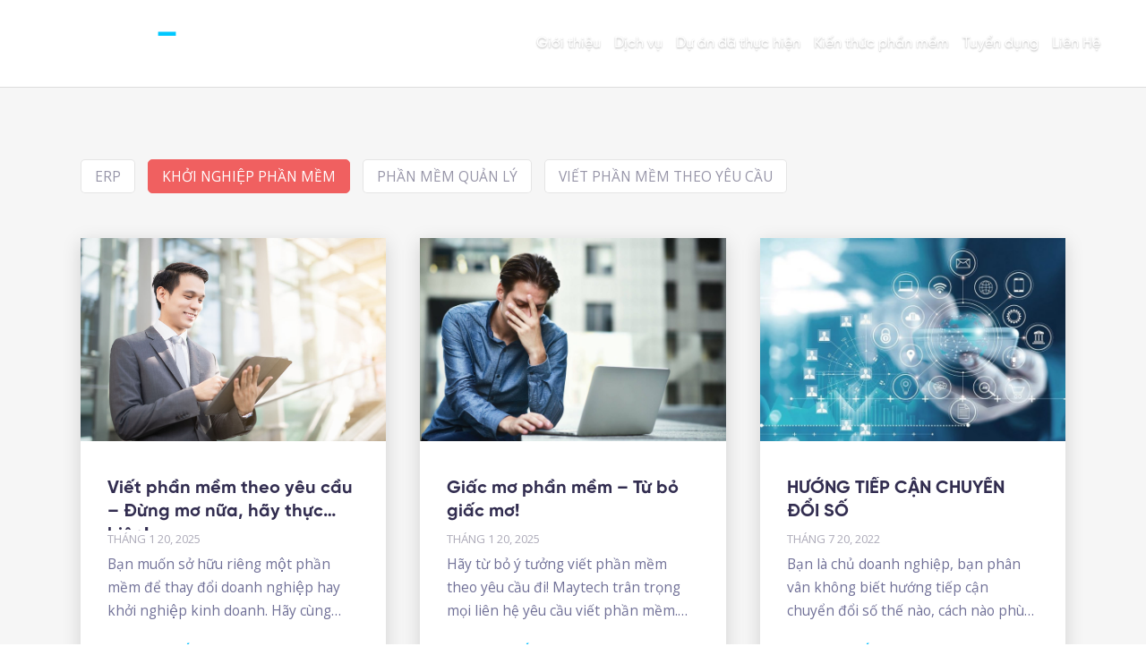

--- FILE ---
content_type: text/html; charset=UTF-8
request_url: https://software.maytech.vn/tag/kho%CC%89i-nghie%CC%A3p-phan-mem/
body_size: 19388
content:
<!DOCTYPE html>
<html lang="vi" class="no-js">
<head>
    <meta charset="UTF-8">
    <meta name="viewport" content="width=device-width, initial-scale=1">
    <link rel="profile" href="http://gmpg.org/xfn/11">
    <link rel="pingback" href="https://software.maytech.vn/maytech-xml-rpc.php">
	
	
	<meta name='robots' content='index, follow, max-image-preview:large, max-snippet:-1, max-video-preview:-1' />
	
	<title>khởi nghiệp phần mềm Archives - Công ty phần mềm MAYTECH™</title><link rel="preload" as="style" href="https://fonts.googleapis.com/css2?family=Open+Sans:ital,wght@0,300;0,400;0,500;0,600;0,700;0,800;1,300;1,400;1,500;1,600;1,700;1,800&#038;display=swap" /><link rel="stylesheet" href="https://fonts.googleapis.com/css2?family=Open+Sans:ital,wght@0,300;0,400;0,500;0,600;0,700;0,800;1,300;1,400;1,500;1,600;1,700;1,800&#038;display=swap" media="print" onload="this.media='all'" /><noscript><link rel="stylesheet" href="https://fonts.googleapis.com/css2?family=Open+Sans:ital,wght@0,300;0,400;0,500;0,600;0,700;0,800;1,300;1,400;1,500;1,600;1,700;1,800&#038;display=swap" /></noscript><link rel="stylesheet" href="https://software.maytech.vn/content/cache/min/1/0259c0ecd5bc41e7bbe89cf179d25f6b.css" media="all" data-minify="1" />
	<link rel="canonical" href="https://software.maytech.vn/tag/khỏi-nghiẹp-phan-mem/" />
	<meta property="og:locale" content="vi_VN" />
	<meta property="og:type" content="article" />
	<meta property="og:title" content="khởi nghiệp phần mềm Archives - Công ty phần mềm MAYTECH™" />
	<meta property="og:url" content="https://software.maytech.vn/tag/khỏi-nghiẹp-phan-mem/" />
	<meta property="og:site_name" content="Công ty phần mềm MAYTECH™" />
	<meta name="twitter:card" content="summary_large_image" />
	<script data-wpmeteor-nooptimize="true" >var _wpmeteor={"gdpr":true,"rdelay":0,"preload":true,"elementor-animations":true,"elementor-pp":true,"v":"3.4.16","rest_url":"https:\/\/software.maytech.vn\/wp-json\/"};(()=>{try{new MutationObserver(function(){}),new Promise(function(){}),Object.assign({},{}),document.fonts.ready.then(function(){})}catch{s="wpmeteordisable=1",i=document.location.href,i.match(/[?&]wpmeteordisable/)||(o="",i.indexOf("?")==-1?i.indexOf("#")==-1?o=i+"?"+s:o=i.replace("#","?"+s+"#"):i.indexOf("#")==-1?o=i+"&"+s:o=i.replace("#","&"+s+"#"),document.location.href=o)}var s,i,o;})();
</script><script data-wpmeteor-nooptimize="true" >(()=>{var v="addEventListener",ue="removeEventListener",p="getAttribute",L="setAttribute",pe="removeAttribute",N="hasAttribute",St="querySelector",F=St+"All",U="appendChild",Q="removeChild",fe="createElement",T="tagName",Ae="getOwnPropertyDescriptor",y="prototype",W="__lookupGetter__",Ee="__lookupSetter__",m="DOMContentLoaded",f="load",B="pageshow",me="error";var d=window,c=document,Te=c.documentElement;var $=console.error;var Ke=!0,X=class{constructor(){this.known=[]}init(){let t,n,s=(r,a)=>{if(Ke&&r&&r.fn&&!r.__wpmeteor){let o=function(i){return i===r?this:(c[v](m,l=>{i.call(c,r,l,"jQueryMock")}),this)};this.known.push([r,r.fn.ready,r.fn.init?.prototype?.ready]),r.fn.ready=o,r.fn.init?.prototype?.ready&&(r.fn.init.prototype.ready=o),r.__wpmeteor=!0}return r};window.jQuery||window.$,Object.defineProperty(window,"jQuery",{get(){return t},set(r){t=s(r,"jQuery")},configurable:!0}),Object.defineProperty(window,"$",{get(){return n},set(r){n=s(r,"$")},configurable:!0})}unmock(){this.known.forEach(([t,n,s])=>{t.fn.ready=n,t.fn.init?.prototype?.ready&&s&&(t.fn.init.prototype.ready=s)}),Ke=!1}};var ge="fpo:first-interaction",he="fpo:replay-captured-events";var Je="fpo:element-loaded",Se="fpo:images-loaded",M="fpo:the-end";var Z="click",V=window,Qe=V.addEventListener.bind(V),Xe=V.removeEventListener.bind(V),Ge="removeAttribute",ve="getAttribute",Gt="setAttribute",Ne=["touchstart","touchmove","touchend","touchcancel","keydown","wheel"],Ze=["mouseover","mouseout",Z],Nt=["touchstart","touchend","touchcancel","mouseover","mouseout",Z],R="data-wpmeteor-";var Ue="dispatchEvent",je=e=>{let t=new MouseEvent(Z,{view:e.view,bubbles:!0,cancelable:!0});return Object.defineProperty(t,"target",{writable:!1,value:e.target}),t},Be=class{static capture(){let t=!1,[,n,s]=`${window.Promise}`.split(/[\s[(){]+/s);if(V["__"+s+n])return;let r=[],a=o=>{if(o.target&&Ue in o.target){if(!o.isTrusted)return;if(o.cancelable&&!Ne.includes(o.type))try{o.preventDefault()}catch{}o.stopImmediatePropagation(),o.type===Z?r.push(je(o)):Nt.includes(o.type)&&r.push(o),o.target[Gt](R+o.type,!0),t||(t=!0,V[Ue](new CustomEvent(ge)))}};V.addEventListener(he,()=>{Ze.forEach(l=>Xe(l,a,{passive:!1,capture:!0})),Ne.forEach(l=>Xe(l,a,{passive:!0,capture:!0}));let o;for(;o=r.shift();){var i=o.target;i[ve](R+"touchstart")&&i[ve](R+"touchend")&&!i[ve](R+Z)?(i[ve](R+"touchmove")||r.push(je(o)),i[Ge](R+"touchstart"),i[Ge](R+"touchend")):i[Ge](R+o.type),i[Ue](o)}}),Ze.forEach(o=>Qe(o,a,{passive:!1,capture:!0})),Ne.forEach(o=>Qe(o,a,{passive:!0,capture:!0}))}};var et=Be;var j=class{constructor(){this.l=[]}emit(t,n=null){this.l[t]&&this.l[t].forEach(s=>s(n))}on(t,n){this.l[t]||=[],this.l[t].push(n)}off(t,n){this.l[t]=(this.l[t]||[]).filter(s=>s!==n)}};var D=new j;var ye=c[fe]("span");ye[L]("id","elementor-device-mode");ye[L]("class","elementor-screen-only");var Ut=!1,tt=()=>(Ut||c.body[U](ye),getComputedStyle(ye,":after").content.replace(/"/g,""));var rt=e=>e[p]("class")||"",nt=(e,t)=>e[L]("class",t),st=()=>{d[v](f,function(){let e=tt(),t=Math.max(Te.clientWidth||0,d.innerWidth||0),n=Math.max(Te.clientHeight||0,d.innerHeight||0),s=["_animation_"+e,"animation_"+e,"_animation","_animation","animation"];Array.from(c[F](".elementor-invisible")).forEach(r=>{let a=r.getBoundingClientRect();if(a.top+d.scrollY<=n&&a.left+d.scrollX<t)try{let i=JSON.parse(r[p]("data-settings"));if(i.trigger_source)return;let l=i._animation_delay||i.animation_delay||0,u,E;for(var o=0;o<s.length;o++)if(i[s[o]]){E=s[o],u=i[E];break}if(u){let q=rt(r),J=u==="none"?q:q+" animated "+u,At=setTimeout(()=>{nt(r,J.replace(/\belementor-invisible\b/,"")),s.forEach(Tt=>delete i[Tt]),r[L]("data-settings",JSON.stringify(i))},l);D.on("fi",()=>{clearTimeout(At),nt(r,rt(r).replace(new RegExp("\b"+u+"\b"),""))})}}catch(i){console.error(i)}})})};var ot="data-in-mega_smartmenus",it=()=>{let e=c[fe]("div");e.innerHTML='<span class="sub-arrow --wp-meteor"><i class="fa" aria-hidden="true"></i></span>';let t=e.firstChild,n=s=>{let r=[];for(;s=s.previousElementSibling;)r.push(s);return r};c[v](m,function(){Array.from(c[F](".pp-advanced-menu ul")).forEach(s=>{if(s[p](ot))return;(s[p]("class")||"").match(/\bmega-menu\b/)&&s[F]("ul").forEach(o=>{o[L](ot,!0)});let r=n(s),a=r.filter(o=>o).filter(o=>o[T]==="A").pop();if(a||(a=r.map(o=>Array.from(o[F]("a"))).filter(o=>o).flat().pop()),a){let o=t.cloneNode(!0);a[U](o),new MutationObserver(l=>{l.forEach(({addedNodes:u})=>{u.forEach(E=>{if(E.nodeType===1&&E[T]==="SPAN")try{a[Q](o)}catch{}})})}).observe(a,{childList:!0})}})})};var w="readystatechange",A="message";var Y="SCRIPT",g="data-wpmeteor-",b=Object.defineProperty,Ve=Object.defineProperties,P="javascript/blocked",Pe=/^\s*(application|text)\/javascript|module\s*$/i,mt="requestAnimationFrame",gt="requestIdleCallback",ie="setTimeout",Ie="__dynamic",I=d.constructor.name+"::",ce=c.constructor.name+"::",ht=function(e,t){t=t||d;for(var n=0;n<this.length;n++)e.call(t,this[n],n,this)};"NodeList"in d&&!NodeList[y].forEach&&(NodeList[y].forEach=ht);"HTMLCollection"in d&&!HTMLCollection[y].forEach&&(HTMLCollection[y].forEach=ht);_wpmeteor["elementor-animations"]&&st(),_wpmeteor["elementor-pp"]&&it();var _e=[],Le=[],ee=[],se=!1,k=[],h={},He=!1,Bt=0,H=c.visibilityState==="visible"?d[mt]:d[ie],vt=d[gt]||H;c[v]("visibilitychange",()=>{H=c.visibilityState==="visible"?d[mt]:d[ie],vt=d[gt]||H});var C=d[ie],De,z=["src","type"],x=Object,te="definePropert";x[te+"y"]=(e,t,n)=>{if(e===d&&["jQuery","onload"].indexOf(t)>=0||(e===c||e===c.body)&&["readyState","write","writeln","on"+w].indexOf(t)>=0)return["on"+w,"on"+f].indexOf(t)&&n.set&&(h["on"+w]=h["on"+w]||[],h["on"+w].push(n.set)),e;if(e instanceof HTMLScriptElement&&z.indexOf(t)>=0){if(!e[t+"__def"]){let s=x[Ae](e,t);b(e,t,{set(r){return e[t+"__set"]?e[t+"__set"].call(e,r):s.set.call(e,r)},get(){return e[t+"__get"]?e[t+"__get"].call(e):s.get.call(e)}}),e[t+"__def"]=!0}return n.get&&(e[t+"__get"]=n.get),n.set&&(e[t+"__set"]=n.set),e}return b(e,t,n)};x[te+"ies"]=(e,t)=>{for(let n in t)x[te+"y"](e,n,t[n]);for(let n of x.getOwnPropertySymbols(t))x[te+"y"](e,n,t[n]);return e};var qe=EventTarget[y][v],yt=EventTarget[y][ue],ae=qe.bind(c),Ct=yt.bind(c),G=qe.bind(d),_t=yt.bind(d),Lt=Document[y].createElement,le=Lt.bind(c),de=c.__proto__[W]("readyState").bind(c),ct="loading";b(c,"readyState",{get(){return ct},set(e){return ct=e}});var at=e=>k.filter(([t,,n],s)=>{if(!(e.indexOf(t.type)<0)){n||(n=t.target);try{let r=n.constructor.name+"::"+t.type;for(let a=0;a<h[r].length;a++)if(h[r][a]){let o=r+"::"+s+"::"+a;if(!xe[o])return!0}}catch{}}}).length,oe,xe={},K=e=>{k.forEach(([t,n,s],r)=>{if(!(e.indexOf(t.type)<0)){s||(s=t.target);try{let a=s.constructor.name+"::"+t.type;if((h[a]||[]).length)for(let o=0;o<h[a].length;o++){let i=h[a][o];if(i){let l=a+"::"+r+"::"+o;if(!xe[l]){xe[l]=!0,c.readyState=n,oe=a;try{Bt++,!i[y]||i[y].constructor===i?i.bind(s)(t):i(t)}catch(u){$(u,i)}oe=null}}}}catch(a){$(a)}}})};ae(m,e=>{k.push([new e.constructor(m,e),de(),c])});ae(w,e=>{k.push([new e.constructor(w,e),de(),c])});G(m,e=>{k.push([new e.constructor(m,e),de(),d])});G(f,e=>{He=!0,k.push([new e.constructor(f,e),de(),d]),O||K([m,w,A,f,B])});G(B,e=>{k.push([new e.constructor(B,e),de(),d]),O||K([m,w,A,f,B])});var wt=e=>{k.push([e,c.readyState,d])},Ot=d[W]("onmessage"),Rt=d[Ee]("onmessage"),Pt=()=>{_t(A,wt),(h[I+"message"]||[]).forEach(e=>{G(A,e)}),b(d,"onmessage",{get:Ot,set:Rt})};G(A,wt);var Dt=new X;Dt.init();var Fe=()=>{!O&&!se&&(O=!0,c.readyState="loading",H($e),H(S)),He||G(f,()=>{Fe()})};G(ge,()=>{Fe()});D.on(Se,()=>{Fe()});_wpmeteor.rdelay>=0&&et.capture();var re=[-1],Ce=e=>{re=re.filter(t=>t!==e.target),re.length||C(D.emit.bind(D,M))};var O=!1,S=()=>{let e=_e.shift();if(e)e[p](g+"src")?e[N]("async")||e[Ie]?(e.isConnected&&(re.push(e),setTimeout(Ce,1e3,{target:e})),Oe(e,Ce),C(S)):Oe(e,C.bind(null,S)):(e.origtype==P&&Oe(e),C(S));else if(Le.length)_e.push(...Le),Le.length=0,C(S);else if(at([m,w,A]))K([m,w,A]),C(S);else if(He)if(at([f,B,A]))K([f,B,A]),C(S);else if(re.length>1)vt(S);else if(ee.length)_e.push(...ee),ee.length=0,C(S);else{if(d.RocketLazyLoadScripts)try{RocketLazyLoadScripts.run()}catch(t){$(t)}c.readyState="complete",Pt(),Dt.unmock(),O=!1,se=!0,d[ie](()=>Ce({target:-1}))}else O=!1},xt=e=>{let t=le(Y),n=e.attributes;for(var s=n.length-1;s>=0;s--)n[s].name.startsWith(g)||t[L](n[s].name,n[s].value);let r=e[p](g+"type");r?t.type=r:t.type="text/javascript",(e.textContent||"").match(/^\s*class RocketLazyLoadScripts/)?t.textContent=e.textContent.replace(/^\s*class\s*RocketLazyLoadScripts/,"window.RocketLazyLoadScripts=class").replace("RocketLazyLoadScripts.run();",""):t.textContent=e.textContent;for(let a of["onload","onerror","onreadystatechange"])e[a]&&(t[a]=e[a]);return t},Oe=(e,t)=>{let n=e[p](g+"src");if(n){let s=qe.bind(e);e.isConnected&&t&&(s(f,t),s(me,t)),e.origtype=e[p](g+"type")||"text/javascript",e.origsrc=n,(!e.isConnected||e[N]("nomodule")||e.type&&!Pe.test(e.type))&&t&&t(new Event(f,{target:e}))}else e.origtype===P?(e.origtype=e[p](g+"type")||"text/javascript",e[pe]("integrity"),e.textContent=e.textContent+`
`):t&&t(new Event(f,{target:e}))},We=(e,t)=>{let n=(h[e]||[]).indexOf(t);if(n>=0)return h[e][n]=void 0,!0},lt=(e,t,...n)=>{if("HTMLDocument::"+m==oe&&e===m&&!t.toString().match(/jQueryMock/)){D.on(M,c[v].bind(c,e,t,...n));return}if(t&&(e===m||e===w)){let s=ce+e;h[s]=h[s]||[],h[s].push(t),se&&K([e]);return}return ae(e,t,...n)},dt=(e,t,...n)=>{if(e===m){let s=ce+e;We(s,t)}return Ct(e,t,...n)};Ve(c,{[v]:{get(){return lt},set(){return lt}},[ue]:{get(){return dt},set(){return dt}}});var ne=c.createDocumentFragment(),$e=()=>{ne.hasChildNodes()&&(c.head[U](ne),ne=c.createDocumentFragment())},ut={},we=e=>{if(e)try{let t=new URL(e,c.location.href),n=t.origin;if(n&&!ut[n]&&c.location.host!==t.host){let s=le("link");s.rel="preconnect",s.href=n,ne[U](s),ut[n]=!0,O&&H($e)}}catch{}},be={},kt=(e,t,n,s)=>{let r=le("link");r.rel=t?"modulepre"+f:"pre"+f,r.as="script",n&&r[L]("crossorigin",n),s&&r[L]("integrity",s);try{e=new URL(e,c.location.href).href}catch{}r.href=e,ne[U](r),be[e]=!0,O&&H($e)},ke=function(...e){let t=le(...e);if(!e||e[0].toUpperCase()!==Y||!O)return t;let n=t[L].bind(t),s=t[p].bind(t),r=t[pe].bind(t),a=t[N].bind(t),o=t[W]("attributes").bind(t);return z.forEach(i=>{let l=t[W](i).bind(t),u=t[Ee](i).bind(t);x[te+"y"](t,i,{set(E){return i==="type"&&E&&!Pe.test(E)?n(i,E):((i==="src"&&E||i==="type"&&E&&t.origsrc)&&n("type",P),E?n(g+i,E):r(g+i))},get(){let E=t[p](g+i);if(i==="src")try{return new URL(E,c.location.href).href}catch{}return E}}),b(t,"orig"+i,{set(E){return u(E)},get(){return l()}})}),t[L]=function(i,l){if(z.includes(i))return i==="type"&&l&&!Pe.test(l)?n(i,l):((i==="src"&&l||i==="type"&&l&&t.origsrc)&&n("type",P),l?n(g+i,l):r(g+i));n(i,l)},t[p]=function(i){let l=z.indexOf(i)>=0?s(g+i):s(i);if(i==="src")try{return new URL(l,c.location.href).href}catch{}return l},t[N]=function(i){return z.indexOf(i)>=0?a(g+i):a(i)},b(t,"attributes",{get(){return[...o()].filter(l=>l.name!=="type").map(l=>({name:l.name.match(new RegExp(g))?l.name.replace(g,""):l.name,value:l.value}))}}),t[Ie]=!0,t};Object.defineProperty(Document[y],"createElement",{set(e){e!==ke&&(De=e)},get(){return De||ke}});var Re=new Set,ze=new MutationObserver(e=>{e.forEach(({removedNodes:t,addedNodes:n,target:s})=>{t.forEach(r=>{r.nodeType===1&&Y===r[T]&&"origtype"in r&&Re.delete(r)}),n.forEach(r=>{if(r.nodeType===1)if(Y===r[T]){if("origtype"in r){if(r.origtype!==P)return}else if(r[p]("type")!==P)return;"origtype"in r||z.forEach(o=>{let i=r[W](o).bind(r),l=r[Ee](o).bind(r);b(r,"orig"+o,{set(u){return l(u)},get(){return i()}})});let a=r[p](g+"src");if(Re.has(r)&&$("Inserted twice",r),r.parentNode){Re.add(r);let o=r[p](g+"type");(a||"").match(/\/gtm.js\?/)||r[N]("async")||r[Ie]?(ee.push(r),we(a)):r[N]("defer")||o==="module"?(Le.push(r),we(a)):(a&&!r[N]("nomodule")&&!be[a]&&kt(a,o==="module",r[N]("crossorigin")&&r[p]("crossorigin"),r[p]("integrity")),_e.push(r))}else r[v](f,o=>o.target.parentNode[Q](o.target)),r[v](me,o=>o.target.parentNode[Q](o.target)),s[U](r)}else r[T]==="LINK"&&r[p]("as")==="script"&&(be[r[p]("href")]=!0)})})}),bt={childList:!0,subtree:!0};ze.observe(c.documentElement,bt);var Mt=HTMLElement[y].attachShadow;HTMLElement[y].attachShadow=function(e){let t=Mt.call(this,e);return e.mode==="open"&&ze.observe(t,bt),t};(()=>{let e=x[Ae](HTMLIFrameElement[y],"src");b(HTMLIFrameElement[y],"src",{get(){return this.dataset.fpoSrc?this.dataset.fpoSrc:e.get.call(this)},set(t){delete this.dataset.fpoSrc,e.set.call(this,t)}})})();D.on(M,()=>{(!De||De===ke)&&(Document[y].createElement=Lt,ze.disconnect()),dispatchEvent(new CustomEvent(he)),dispatchEvent(new CustomEvent(M))});var Me=e=>{let t,n;!c.currentScript||!c.currentScript.parentNode?(t=c.body,n=t.lastChild):(n=c.currentScript,t=n.parentNode);try{let s=le("div");s.innerHTML=e,Array.from(s.childNodes).forEach(r=>{r.nodeName===Y?t.insertBefore(xt(r),n):t.insertBefore(r,n)})}catch(s){$(s)}},pt=e=>Me(e+`
`);Ve(c,{write:{get(){return Me},set(e){return Me=e}},writeln:{get(){return pt},set(e){return pt=e}}});var ft=(e,t,...n)=>{if(I+m==oe&&e===m&&!t.toString().match(/jQueryMock/)){D.on(M,d[v].bind(d,e,t,...n));return}if(I+f==oe&&e===f){D.on(M,d[v].bind(d,e,t,...n));return}if(t&&(e===f||e===B||e===m||e===A&&!se)){let s=e===m?ce+e:I+e;h[s]=h[s]||[],h[s].push(t),se&&K([e]);return}return G(e,t,...n)},Et=(e,t,...n)=>{if(e===f||e===m||e===B){let s=e===m?ce+e:I+e;We(s,t)}return _t(e,t,...n)};Ve(d,{[v]:{get(){return ft},set(){return ft}},[ue]:{get(){return Et},set(){return Et}}});var Ye=e=>{let t;return{get(){return t},set(n){return t&&We(e,n),h[e]=h[e]||[],h[e].push(n),t=n}}};G(Je,e=>{let{target:t,event:n}=e.detail,s=t===d?c.body:t,r=s[p](g+"on"+n.type);s[pe](g+"on"+n.type);try{let a=new Function("event",r);t===d?d[v](f,a.bind(t,n)):a.call(t,n)}catch(a){console.err(a)}});{let e=Ye(I+f);b(d,"onload",e),ae(m,()=>{b(c.body,"onload",e)})}b(c,"onreadystatechange",Ye(ce+w));b(d,"onmessage",Ye(I+A));(()=>{let e=d.innerHeight,t=d.innerWidth,n=r=>{let o={"4g":1250,"3g":2500,"2g":2500}[(navigator.connection||{}).effectiveType]||0,i=r.getBoundingClientRect(),l={top:-1*e-o,left:-1*t-o,bottom:e+o,right:t+o};return!(i.left>=l.right||i.right<=l.left||i.top>=l.bottom||i.bottom<=l.top)},s=(r=!0)=>{let a=1,o=-1,i={},l=()=>{o++,--a||d[ie](D.emit.bind(D,Se),_wpmeteor.rdelay)};Array.from(c.getElementsByTagName("*")).forEach(u=>{let E,q,J;if(u[T]==="IMG"){let _=u.currentSrc||u.src;_&&!i[_]&&!_.match(/^data:/i)&&((u.loading||"").toLowerCase()!=="lazy"||n(u))&&(E=_)}else if(u[T]===Y)we(u[p](g+"src"));else if(u[T]==="LINK"&&u[p]("as")==="script"&&["pre"+f,"modulepre"+f].indexOf(u[p]("rel"))>=0)be[u[p]("href")]=!0;else if((q=d.getComputedStyle(u))&&(J=(q.backgroundImage||"").match(/^url\s*\((.*?)\)/i))&&(J||[]).length){let _=J[0].slice(4,-1).replace(/"/g,"");!i[_]&&!_.match(/^data:/i)&&(E=_)}if(E){i[E]=!0;let _=new Image;r&&(a++,_[v](f,l),_[v](me,l)),_.src=E}}),c.fonts.ready.then(()=>{l()})};_wpmeteor.rdelay===0?ae(m,s):G(f,s)})();})();
//1.0.42
</script><script type="application/ld+json" class="yoast-schema-graph">{"@context":"https://schema.org","@graph":[{"@type":"CollectionPage","@id":"https://software.maytech.vn/tag/kho%cc%89i-nghie%cc%a3p-phan-mem/","url":"https://software.maytech.vn/tag/kho%cc%89i-nghie%cc%a3p-phan-mem/","name":"khởi nghiệp phần mềm Archives - Công ty phần mềm MAYTECH™","isPartOf":{"@id":"https://software.maytech.vn/#website"},"primaryImageOfPage":{"@id":"https://software.maytech.vn/tag/kho%cc%89i-nghie%cc%a3p-phan-mem/#primaryimage"},"image":{"@id":"https://software.maytech.vn/tag/kho%cc%89i-nghie%cc%a3p-phan-mem/#primaryimage"},"thumbnailUrl":"https://software.maytech.vn/media/2021/08/01.jpg","breadcrumb":{"@id":"https://software.maytech.vn/tag/kho%cc%89i-nghie%cc%a3p-phan-mem/#breadcrumb"},"inLanguage":"vi"},{"@type":"ImageObject","inLanguage":"vi","@id":"https://software.maytech.vn/tag/kho%cc%89i-nghie%cc%a3p-phan-mem/#primaryimage","url":"https://software.maytech.vn/media/2021/08/01.jpg","contentUrl":"https://software.maytech.vn/media/2021/08/01.jpg","width":1200,"height":800},{"@type":"BreadcrumbList","@id":"https://software.maytech.vn/tag/kho%cc%89i-nghie%cc%a3p-phan-mem/#breadcrumb","itemListElement":[{"@type":"ListItem","position":1,"name":"Home","item":"https://software.maytech.vn/"},{"@type":"ListItem","position":2,"name":"khởi nghiệp phần mềm"}]},{"@type":"WebSite","@id":"https://software.maytech.vn/#website","url":"https://software.maytech.vn/","name":"Công ty phần mềm MAYTECH™","description":"Công ty phần mềm","publisher":{"@id":"https://software.maytech.vn/#organization"},"potentialAction":[{"@type":"SearchAction","target":{"@type":"EntryPoint","urlTemplate":"https://software.maytech.vn/?s={search_term_string}"},"query-input":{"@type":"PropertyValueSpecification","valueRequired":true,"valueName":"search_term_string"}}],"inLanguage":"vi"},{"@type":"Organization","@id":"https://software.maytech.vn/#organization","name":"Công ty phần mềm MAYTECH™","url":"https://software.maytech.vn/","logo":{"@type":"ImageObject","inLanguage":"vi","@id":"https://software.maytech.vn/#/schema/logo/image/","url":"https://software.maytech.vn/media/2021/02/logo-white.svg","contentUrl":"https://software.maytech.vn/media/2021/02/logo-white.svg","caption":"Công ty phần mềm MAYTECH™"},"image":{"@id":"https://software.maytech.vn/#/schema/logo/image/"}}]}</script>
	
<link rel='dns-prefetch' href='//www.googletagmanager.com' />
<link href='https://fonts.gstatic.com' crossorigin rel='preconnect' />
<style id='wp-img-auto-sizes-contain-inline-css'>
img:is([sizes=auto i],[sizes^="auto," i]){contain-intrinsic-size:3000px 1500px}
/*# sourceURL=wp-img-auto-sizes-contain-inline-css */
</style>
<style id='wp-emoji-styles-inline-css'>
	img.wp-smiley, img.emoji {
		display: inline !important;
		border: none !important;
		box-shadow: none !important;
		height: 1em !important;
		width: 1em !important;
		margin: 0 0.07em !important;
		vertical-align: -0.1em !important;
		background: none !important;
		padding: 0 !important;
	}
/*# sourceURL=wp-emoji-styles-inline-css */
</style>
<style id='classic-theme-styles-inline-css'>
/*! This file is auto-generated */
.wp-block-button__link{color:#fff;background-color:#32373c;border-radius:9999px;box-shadow:none;text-decoration:none;padding:calc(.667em + 2px) calc(1.333em + 2px);font-size:1.125em}.wp-block-file__button{background:#32373c;color:#fff;text-decoration:none}
/*# sourceURL=/wp-includes/css/classic-themes.min.css */
</style>
<script  type="javascript/blocked" data-wpmeteor-type="text/javascript"  data-wpmeteor-src="https://software.maytech.vn/epeengoa/js/jquery/jquery.min.js?ver=3.7.1" id="jquery-core-js"></script>
<script  type="javascript/blocked" data-wpmeteor-type="text/javascript"  data-wpmeteor-src="https://software.maytech.vn/epeengoa/js/jquery/jquery-migrate.min.js?ver=3.4.1" id="jquery-migrate-js"></script>
<script  type="javascript/blocked" data-wpmeteor-type="text/javascript"  data-wpmeteor-src="https://www.googletagmanager.com/gtag/js?id=GT-PJ72VGQ" id="google_gtagjs-js" async></script>
<script  type="javascript/blocked" data-wpmeteor-type="text/javascript"  id="google_gtagjs-js-after">
window.dataLayer = window.dataLayer || [];function gtag(){dataLayer.push(arguments);}
gtag("set","linker",{"domains":["software.maytech.vn"]});
gtag("js", new Date());
gtag("set", "developer_id.dZTNiMT", true);
gtag("config", "GT-PJ72VGQ");
 window._googlesitekit = window._googlesitekit || {}; window._googlesitekit.throttledEvents = []; window._googlesitekit.gtagEvent = (name, data) => { var key = JSON.stringify( { name, data } ); if ( !! window._googlesitekit.throttledEvents[ key ] ) { return; } window._googlesitekit.throttledEvents[ key ] = true; setTimeout( () => { delete window._googlesitekit.throttledEvents[ key ]; }, 5 ); gtag( "event", name, { ...data, event_source: "site-kit" } ); }; 
//# sourceURL=google_gtagjs-js-after
</script>
<link rel="EditURI" type="application/rsd+xml" title="RSD" href="https://software.maytech.vn/maytech-xml-rpc.php?rsd" />
<meta name="mobile-web-app-capable" content="yes">
<meta name="apple-mobile-web-app-capable" content="yes">
<meta name="apple-mobile-web-app-title" content="Công ty phần mềm MAYTECH™ - Công ty phần mềm">
<style>.recentcomments a{display:inline !important;padding:0 !important;margin:0 !important;}</style>
<script  type="javascript/blocked" data-wpmeteor-type="text/javascript" >
			( function( w, d, s, l, i ) {
				w[l] = w[l] || [];
				w[l].push( {'gtm.start': new Date().getTime(), event: 'gtm.js'} );
				var f = d.getElementsByTagName( s )[0],
					j = d.createElement( s ), dl = l != 'dataLayer' ? '&l=' + l : '';
				j.async = true;
				j.src = 'https://www.googletagmanager.com/gtm.js?id=' + i + dl;
				f.parentNode.insertBefore( j, f );
			} )( window, document, 'script', 'dataLayer', 'GTM-T34N9BGV' );
			
</script>
<link rel="icon" href="https://software.maytech.vn/media/2021/03/cropped-Favicon-32x32.png" sizes="32x32" />
<link rel="icon" href="https://software.maytech.vn/media/2021/03/cropped-Favicon-192x192.png" sizes="192x192" />
<link rel="apple-touch-icon" href="https://software.maytech.vn/media/2021/03/cropped-Favicon-180x180.png" />
<meta name="msapplication-TileImage" content="https://software.maytech.vn/media/2021/03/cropped-Favicon-270x270.png" />
		<style id="wp-custom-css">
			.sidebar .widget .cat-item.current-cat a, .sidebar .widget .cat-item a:hover{
    color: #000000;
    background-color: #f6f6f6;
    opacity: 1 !important;
}
.sidebar .widget a {
    opacity: 0.5 !important;
}
img#box-shadow-image {
    box-shadow: 0px 0px 2px 3px #08cbff47;
}
/*style cho bảng bài viết báo giá thiết kế web trọn gói*/
 .styled-table {
    border: 1px solid #C0C0C0;
    border-collapse: collapse;
	  margin-bottom:1rem;
	  margin-top: 1rem;
    width: 100%;
	 box-shadow: 0 4px 12px rgba(0, 0, 0, 0.15);
  border-radius: 8px;
  overflow: hidden;
  }
  .styled-table th,
  .styled-table td {
    border: 1px solid #C0C0C0;
    padding: 8px;
    text-align: left;
  }
  .styled-table tr:nth-child(even) {
    background-color: #f0f0f0;
  }
  .styled-table tr:nth-child(odd) {
    background-color: #ffffff;
  }
  .styled-table tr:hover {
    background-color: #d0e0ff;
  }
/* End style cho bảng bài viết báo giá thiết kế web trọn gói*/		</style>
		<noscript><style id="rocket-lazyload-nojs-css">.rll-youtube-player, [data-lazy-src]{display:none !important;}</style></noscript>	
	<link rel="preconnect" href="https://fonts.googleapis.com">
	<link rel="preconnect" href="https://fonts.gstatic.com" crossorigin>
	
	
	
	
	
	
	<link rel="preload" href="https://cdnjs.cloudflare.com/ajax/libs/slick-carousel/1.8.1/slick.min.js" as="script" integrity="sha512-XtmMtDEcNz2j7ekrtHvOVR4iwwaD6o/FUJe6+Zq+HgcCsk3kj4uSQQR8weQ2QVj1o0Pk6PwYLohm206ZzNfubg==" crossorigin="anonymous" referrerpolicy="no-referrer">
	
	<script  type="javascript/blocked" data-wpmeteor-type="text/javascript"  data-wpmeteor-src="https://cdnjs.cloudflare.com/ajax/libs/slick-carousel/1.8.1/slick.min.js" integrity="sha512-XtmMtDEcNz2j7ekrtHvOVR4iwwaD6o/FUJe6+Zq+HgcCsk3kj4uSQQR8weQ2QVj1o0Pk6PwYLohm206ZzNfubg==" crossorigin="anonymous" referrerpolicy="no-referrer"></script>
<script type="application/ld+json">
{
	"@context": "https://schema.org/",
  	"@type": "Professionalservice",
"@id":"https://software.maytech.vn/",
	"url": "https://software.maytech.vn/",
	"logo": "https://software.maytech.vn/media/2021/02/logo-white.svg",
    "image":"https://software.maytech.vn/media/2021/01/199.jpg",
    "priceRange":"1000$-30000$",
	"hasMap": "https://g.page/maytech-vn?share",	
	"email": "mailto:info@maytech.vn",
    "founder": "Duong Quy Phuong",
  	"address": {
    	"@type": "PostalAddress",
    	"addressLocality": "Tân Bình",
        "addressCountry": "VIỆT NAM",
    	"addressRegion": "Hồ Chí Minh",
    	"postalCode":"700000",
    	"streetAddress": "104/4A Nhất Chi Mai, Phường Tân Bình, Thành Phố Hồ Chí Minh, Việt Nam"
  	},
  	"description": "Maytech với kinh nghiệm 20 năm trong lĩnh vực phát triển phần mềm. Chúng tôi có thế mạnh ở cả ba lĩnh vực: (1) Phần mềm, (2) Thiết kế website và (3) Hạ tầng. Chính vì mạnh ở cả 03 mảng đã mang lại lợi thế to lớn khi làm phần mềm: đảm bảo tính thẩm mỹ, thân thiện người dùng; đáp ứng mọi nhu cầu làm website thuần túy hay web app, mobile app hay desktop software; độ co giãn tốt nhằm đáp ứng nhu cầu thay đổi của doanh nghiệp; khả năng chịu tải cao tránh sập hệ thống khi có lượng truy cập đột biến; cung cấp không gian lưu trữ an toàn; đảm bảo kiểm tra kỹ các lỗ hổng bảo Maytech luôn sẵn sàng thực hiện các dự án theo yêu cầu của khách hàng. Quý khách vui lòng tham khảo qua các dự án tiêu biểu của Maytech hoặc liên hệ với chúng tôi để được tư vấn.",
	"name": "MayTech™",
  	"telephone": "+842873040030",
  	"openingHoursSpecification": [
  {
    "@type": "OpeningHoursSpecification",
    "dayOfWeek": [
      "Monday",
      "Tuesday",
      "Wednesday",
      "Thursday",
      "Friday"
    ],
    "opens": "08:00",
    "closes": "17:00"
  }
],
  	"geo": {
    	"@type": "GeoCoordinates",
   	"latitude": "10.8063943",
    	"longitude": "106.6374123"
 		}, 			
         "potentialAction": {
    "@type": "ReserveAction",
    "target": {
      "@type": "EntryPoint",
      "urlTemplate": "https://software.maytech.vn/lien-he/",
      "inLanguage": "vn",
      "actionPlatform": [
        "http://schema.org/DesktopWebPlatform",
        "http://schema.org/IOSPlatform",
        "http://schema.org/AndroidPlatform"
      ]
    },
    "result": {
      "@type": "Reservation",
      "name": "liên hệ"
    }
  },
  "aggregateRating": {
    "@type": "AggregateRating",
    "ratingValue": "4",
    "reviewCount": "2"
 },
 
  	"sameAs" : [ "https://www.facebook.com/maytech.vn",
    	"https://www.youtube.com/channel/UC_gh59D5mK1n03ir10VVkpA",
    	"https://twitter.com/MayTechVN",
		"https://www.instagram.com/maytechvn/",
		"https://www.linkedin.com/in/maytechvn/",
		"https://www.pinterest.com/maytechvn/",
		"https://soundcloud.com/maytechvn",
        "https://maytech.tumblr.com/"]
	}
</script>
<style id='global-styles-inline-css'>
:root{--wp--preset--aspect-ratio--square: 1;--wp--preset--aspect-ratio--4-3: 4/3;--wp--preset--aspect-ratio--3-4: 3/4;--wp--preset--aspect-ratio--3-2: 3/2;--wp--preset--aspect-ratio--2-3: 2/3;--wp--preset--aspect-ratio--16-9: 16/9;--wp--preset--aspect-ratio--9-16: 9/16;--wp--preset--color--black: #000000;--wp--preset--color--cyan-bluish-gray: #abb8c3;--wp--preset--color--white: #ffffff;--wp--preset--color--pale-pink: #f78da7;--wp--preset--color--vivid-red: #cf2e2e;--wp--preset--color--luminous-vivid-orange: #ff6900;--wp--preset--color--luminous-vivid-amber: #fcb900;--wp--preset--color--light-green-cyan: #7bdcb5;--wp--preset--color--vivid-green-cyan: #00d084;--wp--preset--color--pale-cyan-blue: #8ed1fc;--wp--preset--color--vivid-cyan-blue: #0693e3;--wp--preset--color--vivid-purple: #9b51e0;--wp--preset--gradient--vivid-cyan-blue-to-vivid-purple: linear-gradient(135deg,rgb(6,147,227) 0%,rgb(155,81,224) 100%);--wp--preset--gradient--light-green-cyan-to-vivid-green-cyan: linear-gradient(135deg,rgb(122,220,180) 0%,rgb(0,208,130) 100%);--wp--preset--gradient--luminous-vivid-amber-to-luminous-vivid-orange: linear-gradient(135deg,rgb(252,185,0) 0%,rgb(255,105,0) 100%);--wp--preset--gradient--luminous-vivid-orange-to-vivid-red: linear-gradient(135deg,rgb(255,105,0) 0%,rgb(207,46,46) 100%);--wp--preset--gradient--very-light-gray-to-cyan-bluish-gray: linear-gradient(135deg,rgb(238,238,238) 0%,rgb(169,184,195) 100%);--wp--preset--gradient--cool-to-warm-spectrum: linear-gradient(135deg,rgb(74,234,220) 0%,rgb(151,120,209) 20%,rgb(207,42,186) 40%,rgb(238,44,130) 60%,rgb(251,105,98) 80%,rgb(254,248,76) 100%);--wp--preset--gradient--blush-light-purple: linear-gradient(135deg,rgb(255,206,236) 0%,rgb(152,150,240) 100%);--wp--preset--gradient--blush-bordeaux: linear-gradient(135deg,rgb(254,205,165) 0%,rgb(254,45,45) 50%,rgb(107,0,62) 100%);--wp--preset--gradient--luminous-dusk: linear-gradient(135deg,rgb(255,203,112) 0%,rgb(199,81,192) 50%,rgb(65,88,208) 100%);--wp--preset--gradient--pale-ocean: linear-gradient(135deg,rgb(255,245,203) 0%,rgb(182,227,212) 50%,rgb(51,167,181) 100%);--wp--preset--gradient--electric-grass: linear-gradient(135deg,rgb(202,248,128) 0%,rgb(113,206,126) 100%);--wp--preset--gradient--midnight: linear-gradient(135deg,rgb(2,3,129) 0%,rgb(40,116,252) 100%);--wp--preset--font-size--small: 13px;--wp--preset--font-size--medium: 20px;--wp--preset--font-size--large: 36px;--wp--preset--font-size--x-large: 42px;--wp--preset--spacing--20: 0.44rem;--wp--preset--spacing--30: 0.67rem;--wp--preset--spacing--40: 1rem;--wp--preset--spacing--50: 1.5rem;--wp--preset--spacing--60: 2.25rem;--wp--preset--spacing--70: 3.38rem;--wp--preset--spacing--80: 5.06rem;--wp--preset--shadow--natural: 6px 6px 9px rgba(0, 0, 0, 0.2);--wp--preset--shadow--deep: 12px 12px 50px rgba(0, 0, 0, 0.4);--wp--preset--shadow--sharp: 6px 6px 0px rgba(0, 0, 0, 0.2);--wp--preset--shadow--outlined: 6px 6px 0px -3px rgb(255, 255, 255), 6px 6px rgb(0, 0, 0);--wp--preset--shadow--crisp: 6px 6px 0px rgb(0, 0, 0);}:where(.is-layout-flex){gap: 0.5em;}:where(.is-layout-grid){gap: 0.5em;}body .is-layout-flex{display: flex;}.is-layout-flex{flex-wrap: wrap;align-items: center;}.is-layout-flex > :is(*, div){margin: 0;}body .is-layout-grid{display: grid;}.is-layout-grid > :is(*, div){margin: 0;}:where(.wp-block-columns.is-layout-flex){gap: 2em;}:where(.wp-block-columns.is-layout-grid){gap: 2em;}:where(.wp-block-post-template.is-layout-flex){gap: 1.25em;}:where(.wp-block-post-template.is-layout-grid){gap: 1.25em;}.has-black-color{color: var(--wp--preset--color--black) !important;}.has-cyan-bluish-gray-color{color: var(--wp--preset--color--cyan-bluish-gray) !important;}.has-white-color{color: var(--wp--preset--color--white) !important;}.has-pale-pink-color{color: var(--wp--preset--color--pale-pink) !important;}.has-vivid-red-color{color: var(--wp--preset--color--vivid-red) !important;}.has-luminous-vivid-orange-color{color: var(--wp--preset--color--luminous-vivid-orange) !important;}.has-luminous-vivid-amber-color{color: var(--wp--preset--color--luminous-vivid-amber) !important;}.has-light-green-cyan-color{color: var(--wp--preset--color--light-green-cyan) !important;}.has-vivid-green-cyan-color{color: var(--wp--preset--color--vivid-green-cyan) !important;}.has-pale-cyan-blue-color{color: var(--wp--preset--color--pale-cyan-blue) !important;}.has-vivid-cyan-blue-color{color: var(--wp--preset--color--vivid-cyan-blue) !important;}.has-vivid-purple-color{color: var(--wp--preset--color--vivid-purple) !important;}.has-black-background-color{background-color: var(--wp--preset--color--black) !important;}.has-cyan-bluish-gray-background-color{background-color: var(--wp--preset--color--cyan-bluish-gray) !important;}.has-white-background-color{background-color: var(--wp--preset--color--white) !important;}.has-pale-pink-background-color{background-color: var(--wp--preset--color--pale-pink) !important;}.has-vivid-red-background-color{background-color: var(--wp--preset--color--vivid-red) !important;}.has-luminous-vivid-orange-background-color{background-color: var(--wp--preset--color--luminous-vivid-orange) !important;}.has-luminous-vivid-amber-background-color{background-color: var(--wp--preset--color--luminous-vivid-amber) !important;}.has-light-green-cyan-background-color{background-color: var(--wp--preset--color--light-green-cyan) !important;}.has-vivid-green-cyan-background-color{background-color: var(--wp--preset--color--vivid-green-cyan) !important;}.has-pale-cyan-blue-background-color{background-color: var(--wp--preset--color--pale-cyan-blue) !important;}.has-vivid-cyan-blue-background-color{background-color: var(--wp--preset--color--vivid-cyan-blue) !important;}.has-vivid-purple-background-color{background-color: var(--wp--preset--color--vivid-purple) !important;}.has-black-border-color{border-color: var(--wp--preset--color--black) !important;}.has-cyan-bluish-gray-border-color{border-color: var(--wp--preset--color--cyan-bluish-gray) !important;}.has-white-border-color{border-color: var(--wp--preset--color--white) !important;}.has-pale-pink-border-color{border-color: var(--wp--preset--color--pale-pink) !important;}.has-vivid-red-border-color{border-color: var(--wp--preset--color--vivid-red) !important;}.has-luminous-vivid-orange-border-color{border-color: var(--wp--preset--color--luminous-vivid-orange) !important;}.has-luminous-vivid-amber-border-color{border-color: var(--wp--preset--color--luminous-vivid-amber) !important;}.has-light-green-cyan-border-color{border-color: var(--wp--preset--color--light-green-cyan) !important;}.has-vivid-green-cyan-border-color{border-color: var(--wp--preset--color--vivid-green-cyan) !important;}.has-pale-cyan-blue-border-color{border-color: var(--wp--preset--color--pale-cyan-blue) !important;}.has-vivid-cyan-blue-border-color{border-color: var(--wp--preset--color--vivid-cyan-blue) !important;}.has-vivid-purple-border-color{border-color: var(--wp--preset--color--vivid-purple) !important;}.has-vivid-cyan-blue-to-vivid-purple-gradient-background{background: var(--wp--preset--gradient--vivid-cyan-blue-to-vivid-purple) !important;}.has-light-green-cyan-to-vivid-green-cyan-gradient-background{background: var(--wp--preset--gradient--light-green-cyan-to-vivid-green-cyan) !important;}.has-luminous-vivid-amber-to-luminous-vivid-orange-gradient-background{background: var(--wp--preset--gradient--luminous-vivid-amber-to-luminous-vivid-orange) !important;}.has-luminous-vivid-orange-to-vivid-red-gradient-background{background: var(--wp--preset--gradient--luminous-vivid-orange-to-vivid-red) !important;}.has-very-light-gray-to-cyan-bluish-gray-gradient-background{background: var(--wp--preset--gradient--very-light-gray-to-cyan-bluish-gray) !important;}.has-cool-to-warm-spectrum-gradient-background{background: var(--wp--preset--gradient--cool-to-warm-spectrum) !important;}.has-blush-light-purple-gradient-background{background: var(--wp--preset--gradient--blush-light-purple) !important;}.has-blush-bordeaux-gradient-background{background: var(--wp--preset--gradient--blush-bordeaux) !important;}.has-luminous-dusk-gradient-background{background: var(--wp--preset--gradient--luminous-dusk) !important;}.has-pale-ocean-gradient-background{background: var(--wp--preset--gradient--pale-ocean) !important;}.has-electric-grass-gradient-background{background: var(--wp--preset--gradient--electric-grass) !important;}.has-midnight-gradient-background{background: var(--wp--preset--gradient--midnight) !important;}.has-small-font-size{font-size: var(--wp--preset--font-size--small) !important;}.has-medium-font-size{font-size: var(--wp--preset--font-size--medium) !important;}.has-large-font-size{font-size: var(--wp--preset--font-size--large) !important;}.has-x-large-font-size{font-size: var(--wp--preset--font-size--x-large) !important;}
/*# sourceURL=global-styles-inline-css */
</style>
</head>
<body class="archive tag tag-khoi-nghiep-phan-mem tag-59 wp-custom-logo wp-embed-responsive wp-theme-maytech wp-child-theme-maytech-child hfeed">
	
	<div class="main-header" id="main-header">
		<div class="default-container full-container" id="header-container">
			<div class="row header-top-row" id="header-top-row">
				<div class="col-auto header-logo">
					<div class="logo-container">
					
					<a href="https://software.maytech.vn/" class="navbar-brand custom-logo-link" rel="home"><img src="data:image/svg+xml,%3Csvg%20xmlns='http://www.w3.org/2000/svg'%20viewBox='0%200%200%200'%3E%3C/svg%3E" class="img-fluid" alt="Công ty phần mềm MAYTECH™" decoding="async" data-lazy-src="https://software.maytech.vn/media/2021/02/logo-white.svg" /><noscript><img src="https://software.maytech.vn/media/2021/02/logo-white.svg" class="img-fluid" alt="Công ty phần mềm MAYTECH™" decoding="async" /></noscript></a>					
					</div>
				</div>
				<div class="col header-nav p-0">
					<div class="header-nav-container desktop-menu" id="desktop-menu">
						<div class="nav-item-container">
							<ul id="menu-main-navigator-2" class="main_menu_nav"><li id="menu-item-3735" class="item-about menu-item menu-item-type-post_type menu-item-object-page menu-item-3735"><a href="https://software.maytech.vn/gioi-thieu/">Giới thiệu</a></li>
<li id="menu-item-4151" class="menu-item menu-item-type-custom menu-item-object-custom menu-item-has-children menu-item-4151"><a href="#">Dịch vụ</a>
<ul class="sub-menu">
	<li id="menu-item-4154" class="menu-item menu-item-type-post_type menu-item-object-post menu-item-4154"><a href="https://software.maytech.vn/viet-phan-mem-theo-yeu-cau-maytech/">Viết phần mềm theo yêu cầu</a></li>
	<li id="menu-item-4040" class="menu-item menu-item-type-post_type menu-item-object-post menu-item-4040"><a href="https://software.maytech.vn/chuyen-doi-so-la-gi/">Chuyển đổi số</a></li>
	<li id="menu-item-4152" class="menu-item menu-item-type-post_type menu-item-object-post menu-item-4152"><a href="https://software.maytech.vn/bao-tri-phan-mem-va-tam-quan-doi-voi-doanh-nghiep/">Bảo trì phần mềm</a></li>
	<li id="menu-item-4155" class="menu-item menu-item-type-custom menu-item-object-custom menu-item-4155"><a href="https://hosting.maytech.vn/">Hạ tầng server</a></li>
</ul>
</li>
<li id="menu-item-4022" class="menu-item menu-item-type-custom menu-item-object-custom menu-item-has-children menu-item-4022"><a href="#">Dự án đã thực hiện</a>
<ul class="sub-menu">
	<li id="menu-item-3563" class="item-software menu-item menu-item-type-post_type menu-item-object-page menu-item-3563"><a href="https://software.maytech.vn/desktop-software/">Desktop Software</a></li>
	<li id="menu-item-3564" class="item-mobile-app menu-item menu-item-type-post_type menu-item-object-page menu-item-3564"><a href="https://software.maytech.vn/mobile-app/">Mobile App</a></li>
	<li id="menu-item-3566" class="item-web-app menu-item menu-item-type-post_type menu-item-object-page menu-item-3566"><a href="https://software.maytech.vn/web-app/">Web App</a></li>
</ul>
</li>
<li id="menu-item-2835" class="item-blog menu-item menu-item-type-taxonomy menu-item-object-category menu-item-2835"><a href="https://software.maytech.vn/category/kien-thuc-phan-mem/">Kiến thức phần mềm</a></li>
<li id="menu-item-4005" class="menu-item menu-item-type-post_type menu-item-object-page menu-item-4005"><a href="https://software.maytech.vn/tuyen-dung/">Tuyển dụng</a></li>
<li id="menu-item-2836" class="item-contact menu-item menu-item-type-post_type menu-item-object-page menu-item-2836"><a href="https://software.maytech.vn/lien-he/">Liên Hệ</a></li>
</ul>						</div>
					</div>					
				</div>
				<div class="mobile-toggle animation-flag wow animate__animated animate__fadeInRight" id="mobile-toggle">
					<div></div>
					<div></div>
					<div></div>
				</div>				
			</div>
			<div class="mobile-nav-container header-mobile-row" id="header-mobile-row">
				<div class="mobile-menu" id="mobile-menu">	
					<ul id="menu-main-navigator-3" class="main_menu_nav"><li class="item-about menu-item menu-item-type-post_type menu-item-object-page menu-item-3735"><a href="https://software.maytech.vn/gioi-thieu/">Giới thiệu</a></li>
<li class="menu-item menu-item-type-custom menu-item-object-custom menu-item-has-children menu-item-4151"><a href="#">Dịch vụ</a>
<ul class="sub-menu">
	<li class="menu-item menu-item-type-post_type menu-item-object-post menu-item-4154"><a href="https://software.maytech.vn/viet-phan-mem-theo-yeu-cau-maytech/">Viết phần mềm theo yêu cầu</a></li>
	<li class="menu-item menu-item-type-post_type menu-item-object-post menu-item-4040"><a href="https://software.maytech.vn/chuyen-doi-so-la-gi/">Chuyển đổi số</a></li>
	<li class="menu-item menu-item-type-post_type menu-item-object-post menu-item-4152"><a href="https://software.maytech.vn/bao-tri-phan-mem-va-tam-quan-doi-voi-doanh-nghiep/">Bảo trì phần mềm</a></li>
	<li class="menu-item menu-item-type-custom menu-item-object-custom menu-item-4155"><a href="https://hosting.maytech.vn/">Hạ tầng server</a></li>
</ul>
</li>
<li class="menu-item menu-item-type-custom menu-item-object-custom menu-item-has-children menu-item-4022"><a href="#">Dự án đã thực hiện</a>
<ul class="sub-menu">
	<li class="item-software menu-item menu-item-type-post_type menu-item-object-page menu-item-3563"><a href="https://software.maytech.vn/desktop-software/">Desktop Software</a></li>
	<li class="item-mobile-app menu-item menu-item-type-post_type menu-item-object-page menu-item-3564"><a href="https://software.maytech.vn/mobile-app/">Mobile App</a></li>
	<li class="item-web-app menu-item menu-item-type-post_type menu-item-object-page menu-item-3566"><a href="https://software.maytech.vn/web-app/">Web App</a></li>
</ul>
</li>
<li class="item-blog menu-item menu-item-type-taxonomy menu-item-object-category menu-item-2835"><a href="https://software.maytech.vn/category/kien-thuc-phan-mem/">Kiến thức phần mềm</a></li>
<li class="menu-item menu-item-type-post_type menu-item-object-page menu-item-4005"><a href="https://software.maytech.vn/tuyen-dung/">Tuyển dụng</a></li>
<li class="item-contact menu-item menu-item-type-post_type menu-item-object-page menu-item-2836"><a href="https://software.maytech.vn/lien-he/">Liên Hệ</a></li>
</ul>					
				</div>
			</div>			
		</div>
	</div>
	<div class="main-content" id="butter"><div class="default-container basis-container post-area divi-layout">
	<div class="tags">
			
								
					<a class=" tag" href="https://software.maytech.vn/tag/erp/"><p>ERP</p></a>
										
					<a class="active-tag tag" href="https://software.maytech.vn/tag/kho%cc%89i-nghie%cc%a3p-phan-mem/"><p>khởi nghiệp phần mềm</p></a>
										
					<a class=" tag" href="https://software.maytech.vn/tag/phan-mem-qua%cc%89n-ly/"><p>Phần mềm quản lý</p></a>
										
					<a class=" tag" href="https://software.maytech.vn/tag/viet-phan-mem-theo-yeu-cau/"><p>Viết phần mềm theo yêu cầu</p></a>
								
		</div>	
	
	<div class="content-left">
		<div id="post-2930" class="blog-post" class="post-2930 post type-post status-publish format-standard has-post-thumbnail hentry category-kien-thuc-phan-mem tag-erp tag-khoi-nghiep-phan-mem tag-phan-mem-quan-ly tag-viet-phan-mem-theo-yeu-cau">
	
		<a class="post-featured-image" href="https://software.maytech.vn/viet-phan-mem-theo-yeu-cau-dung-mo-nua-hay-thuc-hien/">
			<img width="1200" height="800" src="data:image/svg+xml,%3Csvg%20xmlns='http://www.w3.org/2000/svg'%20viewBox='0%200%201200%20800'%3E%3C/svg%3E" class="attachment-300x200 size-300x200 wp-post-image" alt="" decoding="async" fetchpriority="high" data-lazy-srcset="https://software.maytech.vn/media/2021/08/01.jpg 1200w, https://software.maytech.vn/media/2021/08/01-300x200.jpg 300w, https://software.maytech.vn/media/2021/08/01-1024x683.jpg 1024w, https://software.maytech.vn/media/2021/08/01-768x512.jpg 768w" data-lazy-sizes="(max-width: 1200px) 100vw, 1200px" data-lazy-src="https://software.maytech.vn/media/2021/08/01.jpg" /><noscript><img width="1200" height="800" src="https://software.maytech.vn/media/2021/08/01.jpg" class="attachment-300x200 size-300x200 wp-post-image" alt="" decoding="async" fetchpriority="high" srcset="https://software.maytech.vn/media/2021/08/01.jpg 1200w, https://software.maytech.vn/media/2021/08/01-300x200.jpg 300w, https://software.maytech.vn/media/2021/08/01-1024x683.jpg 1024w, https://software.maytech.vn/media/2021/08/01-768x512.jpg 768w" sizes="(max-width: 1200px) 100vw, 1200px" /></noscript>		</a>
		<div class="post-body">
		<a href="https://software.maytech.vn/viet-phan-mem-theo-yeu-cau-dung-mo-nua-hay-thuc-hien/"><h5 class="post-title">Viết phần mềm theo yêu cầu &#8211; Đừng mơ nữa, hãy thực hiện!</h5></a>
		<div class="post-date">Tháng 1 20, 2025</div>
		<div class="post-excerpt"><p>Bạn muốn sở hữu riêng một phần mềm để thay đổi doanh nghiệp hay khởi nghiệp kinh doanh. Hãy cùng Maytech phân tích xem nhé.</p>
</div>
		<a class="button-wrapper row" href="https://software.maytech.vn/viet-phan-mem-theo-yeu-cau-dung-mo-nua-hay-thuc-hien/">
			<div class="col-auto button-label"><h1 style="font-weight: 700; color: #00bfff; font-size:18px;">Xem chi tiết</h1></div>
			<div class="col button-icon">
				<img src="data:image/svg+xml,%3Csvg%20xmlns='http://www.w3.org/2000/svg'%20viewBox='0%200%200%200'%3E%3C/svg%3E" data-lazy-src="/maytech-child/assets/img/readmore-arrow.svg"><noscript><img src="/maytech-child/assets/img/readmore-arrow.svg"></noscript>
			</div>
		</a>	
	</div>
</div>
<div id="post-2961" class="blog-post" class="post-2961 post type-post status-publish format-standard has-post-thumbnail hentry category-kien-thuc-phan-mem tag-erp tag-khoi-nghiep-phan-mem tag-phan-mem-quan-ly tag-viet-phan-mem-theo-yeu-cau">
	
		<a class="post-featured-image" href="https://software.maytech.vn/tu-bo-giac-mo-lam-phan-mem/">
			<img width="1920" height="1281" src="data:image/svg+xml,%3Csvg%20xmlns='http://www.w3.org/2000/svg'%20viewBox='0%200%201920%201281'%3E%3C/svg%3E" class="attachment-300x200 size-300x200 wp-post-image" alt="" decoding="async" data-lazy-srcset="https://software.maytech.vn/media/2021/08/05.jpg 1920w, https://software.maytech.vn/media/2021/08/05-300x200.jpg 300w, https://software.maytech.vn/media/2021/08/05-1024x683.jpg 1024w, https://software.maytech.vn/media/2021/08/05-768x512.jpg 768w, https://software.maytech.vn/media/2021/08/05-1536x1025.jpg 1536w" data-lazy-sizes="(max-width: 1920px) 100vw, 1920px" data-lazy-src="https://software.maytech.vn/media/2021/08/05.jpg" /><noscript><img width="1920" height="1281" src="https://software.maytech.vn/media/2021/08/05.jpg" class="attachment-300x200 size-300x200 wp-post-image" alt="" decoding="async" srcset="https://software.maytech.vn/media/2021/08/05.jpg 1920w, https://software.maytech.vn/media/2021/08/05-300x200.jpg 300w, https://software.maytech.vn/media/2021/08/05-1024x683.jpg 1024w, https://software.maytech.vn/media/2021/08/05-768x512.jpg 768w, https://software.maytech.vn/media/2021/08/05-1536x1025.jpg 1536w" sizes="(max-width: 1920px) 100vw, 1920px" /></noscript>		</a>
		<div class="post-body">
		<a href="https://software.maytech.vn/tu-bo-giac-mo-lam-phan-mem/"><h5 class="post-title">Giấc mơ phần mềm &#8211;  Từ bỏ giấc mơ!</h5></a>
		<div class="post-date">Tháng 1 20, 2025</div>
		<div class="post-excerpt"><p>Hãy từ bỏ ý tưởng viết phần mềm theo yêu cầu đi! Maytech trân trọng mọi liên hệ yêu cầu viết phần mềm. Nhưng hầu hết chúng tôi từ chối và chân thành khuyên các bạn không nên mơ mộng, ảo tưởng về việc làm giàu từ giấc mơ làm phần mềm hay dùng phần</p>
</div>
		<a class="button-wrapper row" href="https://software.maytech.vn/tu-bo-giac-mo-lam-phan-mem/">
			<div class="col-auto button-label"><h1 style="font-weight: 700; color: #00bfff; font-size:18px;">Xem chi tiết</h1></div>
			<div class="col button-icon">
				<img src="data:image/svg+xml,%3Csvg%20xmlns='http://www.w3.org/2000/svg'%20viewBox='0%200%200%200'%3E%3C/svg%3E" data-lazy-src="/maytech-child/assets/img/readmore-arrow.svg"><noscript><img src="/maytech-child/assets/img/readmore-arrow.svg"></noscript>
			</div>
		</a>	
	</div>
</div>
<div id="post-4031" class="blog-post" class="post-4031 post type-post status-publish format-standard has-post-thumbnail hentry category-kien-thuc-chung category-kien-thuc-phan-mem category-tin-moi tag-du-an-phan-mem tag-erp tag-khoi-nghiep-phan-mem tag-phan-mem-quan-ly tag-viet-phan-mem-theo-yeu-cau">
	
		<a class="post-featured-image" href="https://software.maytech.vn/cac-huong-tiep-can-chuyen-doi-so/">
			<img width="768" height="490" src="data:image/svg+xml,%3Csvg%20xmlns='http://www.w3.org/2000/svg'%20viewBox='0%200%20768%20490'%3E%3C/svg%3E" class="attachment-300x200 size-300x200 wp-post-image" alt="Quy trình chuyển đổi số" decoding="async" data-lazy-srcset="https://software.maytech.vn/media/2022/07/chuyen-doi-so-quy-trinh.jpg 768w, https://software.maytech.vn/media/2022/07/chuyen-doi-so-quy-trinh-300x191.jpg 300w" data-lazy-sizes="(max-width: 768px) 100vw, 768px" data-lazy-src="https://software.maytech.vn/media/2022/07/chuyen-doi-so-quy-trinh.jpg" /><noscript><img width="768" height="490" src="https://software.maytech.vn/media/2022/07/chuyen-doi-so-quy-trinh.jpg" class="attachment-300x200 size-300x200 wp-post-image" alt="Quy trình chuyển đổi số" decoding="async" srcset="https://software.maytech.vn/media/2022/07/chuyen-doi-so-quy-trinh.jpg 768w, https://software.maytech.vn/media/2022/07/chuyen-doi-so-quy-trinh-300x191.jpg 300w" sizes="(max-width: 768px) 100vw, 768px" /></noscript>		</a>
		<div class="post-body">
		<a href="https://software.maytech.vn/cac-huong-tiep-can-chuyen-doi-so/"><h5 class="post-title">HƯỚNG TIẾP CẬN CHUYỂN ĐỔI SỐ</h5></a>
		<div class="post-date">Tháng 7 20, 2022</div>
		<div class="post-excerpt"><p>Bạn là chủ doanh nghiệp, bạn phân vân không biết hướng tiếp cận chuyển đổi số thế nào, cách nào phù hợp với doanh nghiệp. Xin nhắc lại có các quá trình chuyển đổi dần dần từ doanh nghiệp truyền thống sang chuyển đổi số: Số hóa dữ liệu: digitization Ứng dụng hiệu quả công</p>
</div>
		<a class="button-wrapper row" href="https://software.maytech.vn/cac-huong-tiep-can-chuyen-doi-so/">
			<div class="col-auto button-label"><h1 style="font-weight: 700; color: #00bfff; font-size:18px;">Xem chi tiết</h1></div>
			<div class="col button-icon">
				<img src="data:image/svg+xml,%3Csvg%20xmlns='http://www.w3.org/2000/svg'%20viewBox='0%200%200%200'%3E%3C/svg%3E" data-lazy-src="/maytech-child/assets/img/readmore-arrow.svg"><noscript><img src="/maytech-child/assets/img/readmore-arrow.svg"></noscript>
			</div>
		</a>	
	</div>
</div>
	
	</div>
	
	
	
</div>	
<script  type="javascript/blocked" data-wpmeteor-type="text/javascript"  data-wpmeteor-src="https://ajax.googleapis.com/ajax/libs/jquery/3.5.1/jquery.min.js"></script>
<script  type="javascript/blocked" data-wpmeteor-type="text/javascript"  data-wpmeteor-src='https://cdnjs.cloudflare.com/ajax/libs/jquery/2.1.3/jquery.min.js'></script>
<script  type="javascript/blocked" data-wpmeteor-type="text/javascript"  data-wpmeteor-src="https://cdn.jsdelivr.net/npm/slick-carousel@1.8.1/slick/slick.min.js"></script>
<script  type="javascript/blocked" data-wpmeteor-type="text/javascript"  data-wpmeteor-src="/maytech-child/assets/js/script-white-header.js"></script>
<script  type="javascript/blocked" data-wpmeteor-type="text/javascript"  data-wpmeteor-src="/maytech-child/assets/js/script-single-post.js"></script>
	<div class="main-footer" id="main-footer">
		<div class="default-container large-container">
			<div class="row ft-row divi-layout">
			
				<div class="col-xl-4 column ft-column">
				
					<div id="custom_html-2" class="widget_text widget widget_custom_html"><div class="textwidget custom-html-widget">
<div class="fh-wrapper"><img class="footer-logo" src="data:image/svg+xml,%3Csvg%20xmlns='http://www.w3.org/2000/svg'%20viewBox='0%200%200%200'%3E%3C/svg%3E" data-lazy-src="/maytech-child/assets/img/logo-white.svg"/><noscript><img class="footer-logo" src="/maytech-child/assets/img/logo-white.svg"/></noscript></div>
<p>
					Cung cấp cho quý khách hệ thống thông tin hoạt động hiệu quả 24/7, từ website giới thiệu công ty, sản phẩm và dịch vụ tới hệ thống email, chăm sóc khách hàng, nhân sự, kế toán và các sản phẩm CNTT khác. Chúng tôi lấy niềm tin của khách hàng và uy tín của thương hiệu làm triết lý kinh doanh.
</p>						
</div></div>				</div>
				
				<div class="col-xl-3 column ft-column">
					<div id="custom_html-4" class="widget_text widget widget_custom_html"><div class="fh-wrapper"><h3 class="fh">Thông tin liên hệ</h3></div><div class="textwidget custom-html-widget">
<div class="footer-link">
<div class="row">
	<div class="col-auto col-icon column">
		<img class="footer-link-icon" src="data:image/svg+xml,%3Csvg%20xmlns='http://www.w3.org/2000/svg'%20viewBox='0%200%200%200'%3E%3C/svg%3E" data-lazy-src="/maytech-child/assets/img/footer/location.svg"/><noscript><img class="footer-link-icon" src="/maytech-child/assets/img/footer/location.svg"/></noscript>
	</div>
	<div class="col column">
		<div class="footer-link-label" style="padding-bottom:10px;">Địa chỉ mới: 104/4A Nhất Chi Mai, Phường Tân Bình, Thành Phố Hồ Chí Minh, Việt Nam</div>
		<div class="footer-link-label">Địa chỉ cũ: 104/4A Nhất Chi Mai, Phường 13, Quận Tân Bình, Thành Phố Hồ Chí Minh, Việt Nam</div>
	</div>
</div>
</div>

<div class="footer-link">
<div class="row">
	<div class="col-auto col-icon column">
		<img class="footer-link-icon" src="data:image/svg+xml,%3Csvg%20xmlns='http://www.w3.org/2000/svg'%20viewBox='0%200%200%200'%3E%3C/svg%3E" data-lazy-src="/maytech-child/assets/img/footer/phone.svg"/><noscript><img class="footer-link-icon" src="/maytech-child/assets/img/footer/phone.svg"/></noscript>
	</div>
	<div class="col column">
		<div class="footer-link-label"><a href="tel:02873040030">028-7304-0030</a></div>
	</div>
</div>
</div>

<div class="footer-link">
<div class="row">
	<div class="col-auto col-icon column">
		<img class="footer-link-icon" src="data:image/svg+xml,%3Csvg%20xmlns='http://www.w3.org/2000/svg'%20viewBox='0%200%200%200'%3E%3C/svg%3E" data-lazy-src="/maytech-child/assets/img/footer/email.svg"/><noscript><img class="footer-link-icon" src="/maytech-child/assets/img/footer/email.svg"/></noscript>
	</div>
	<div class="col column">
		<div class="footer-link-label"><a href="mailto:info@maytech.vn">info@maytech.vn</a></div>
	</div>
</div>
</div>

<div class="default-button-wrapper ft-el-link">
	<a href="/lien-he/" class="default-button">
		<div class="button-label">Liên hệ</div>
		<div class="button-icon"><img src="data:image/svg+xml,%3Csvg%20xmlns='http://www.w3.org/2000/svg'%20viewBox='0%200%200%200'%3E%3C/svg%3E" data-lazy-src="/maytech-child/assets/img/default-button-arrow.svg"/><noscript><img src="/maytech-child/assets/img/default-button-arrow.svg"/></noscript></div>
	</a>
</div>



</div></div>				</div>
				
				<div class="col-xl-3 column ft-column">
					<div id="text-2" class="widget widget_text"><div class="fh-wrapper"><h3 class="fh">Bản tin mới</h3></div>			<div class="textwidget"><div class="footer-recent-posts"><a class="footer-link" href="https://software.maytech.vn/top-10-cong-ty-phan-mem-nam-2024/">Top 10 công ty lập trình phần mềm lớn nhất năm 2025</a>
	<a class="footer-link" href="https://software.maytech.vn/viet-phan-mem-theo-yeu-cau-dung-mo-nua-hay-thuc-hien/">Viết phần mềm theo yêu cầu &#8211; Đừng mơ nữa, hãy thực hiện!</a>
	<a class="footer-link" href="https://software.maytech.vn/tu-bo-giac-mo-lam-phan-mem/">Giấc mơ phần mềm &#8211;  Từ bỏ giấc mơ!</a>
	<a class="footer-link" href="https://software.maytech.vn/phan-mem-vong-quay-may-man-cho-cac-su-kien-khuyen-mai-cua-cac-nhan-hang/">Phần mềm vòng quay may mắn cho các sự kiện khuyến mãi của các nhãn hàng</a>
	</div>
</div>
		</div>						
				</div>
				
				
				<div class="col-xl-2 column ft-column">
					<div id="custom_html-5" class="widget_text widget widget_custom_html"><div class="fh-wrapper"><h3 class="fh">Liên kết</h3></div><div class="textwidget custom-html-widget"><a class="footer-link" href="/desktop-software/">Phần mềm máy tính</a>
<a class="footer-link" href="/mobile-app/">Ứng dụng di động</a>	
<a class="footer-link" href="/web-app/">Ứng dụng nền tảng web</a>
<a class="footer-link" href="https://thietkeweb.maytech.vn/">Thiết kế website</a>
<a class="footer-link" href="https://hosting.maytech.vn/">Cung cấp hosting</a></div></div>					
				</div>
				
				
			</div>
			
			<div class="row ft-row divi-layout">
				<div id="custom_html-6" class="widget_text widget widget_custom_html"><div class="textwidget custom-html-widget">
<div class="row divi-layout">
	<div class="col-lg">
		<div class="row divi-layout">
			<div class="col-sm-auto column">
				<a href="#">Copyright Ⓒ 2021 Maytech</a>
			</div>
			<div class="col-sm-auto column">
				<a href="//www.dmca.com/Protection/Status.aspx?ID=231fa44a-2731-4540-8046-1ab3c00b9264" title="DMCA.com Protection Status" class="dmca-badge"> <img src="data:image/svg+xml,%3Csvg%20xmlns='http://www.w3.org/2000/svg'%20viewBox='0%200%200%200'%3E%3C/svg%3E"  alt="DMCA.com Protection Status" data-lazy-src="https://images.dmca.com/Badges/dmca-badge-w150-5x1-09.png?ID=231fa44a-2731-4540-8046-1ab3c00b9264" /><noscript><img src ="https://images.dmca.com/Badges/dmca-badge-w150-5x1-09.png?ID=231fa44a-2731-4540-8046-1ab3c00b9264"  alt="DMCA.com Protection Status" /></noscript></a>  
							<script  type="javascript/blocked" data-wpmeteor-type="text/javascript"  data-wpmeteor-src="https://images.dmca.com/Badges/DMCABadgeHelper.min.js"> </script>
			</div>
		</div>	
	</div>
	
	
	
	<div class="col-lg-auto">
		<a class="ft-social-link" href="https://www.facebook.com/maytech.vn"><i class="fa fa-facebook-official" aria-hidden="true"></i></a>
	</div>
</div></div></div>				
			</div>
		</div>
		
	</div>	
</div>	
	
<script type="speculationrules">
{"prefetch":[{"source":"document","where":{"and":[{"href_matches":"/*"},{"not":{"href_matches":["/wp-*.php","/quantri/*","/media/*","/content/*","/vendor/*","/maytech-child/*","/maytech/*","/*\\?(.+)"]}},{"not":{"selector_matches":"a[rel~=\"nofollow\"]"}},{"not":{"selector_matches":".no-prefetch, .no-prefetch a"}}]},"eagerness":"conservative"}]}
</script>
		
		<noscript>
			<iframe src="https://www.googletagmanager.com/ns.html?id=GTM-T34N9BGV" height="0" width="0" style="display:none;visibility:hidden"></iframe>
		</noscript>
		
		<script  type="javascript/blocked" data-wpmeteor-type="text/javascript"  data-wpmeteor-src="https://software.maytech.vn/epeengoa/js/dist/hooks.min.js?ver=dd5603f07f9220ed27f1" id="wp-hooks-js"></script>
<script  type="javascript/blocked" data-wpmeteor-type="text/javascript"  data-wpmeteor-src="https://software.maytech.vn/epeengoa/js/dist/i18n.min.js?ver=c26c3dc7bed366793375" id="wp-i18n-js"></script>
<script  type="javascript/blocked" data-wpmeteor-type="text/javascript"  id="wp-i18n-js-after">
wp.i18n.setLocaleData( { 'text direction\u0004ltr': [ 'ltr' ] } );
//# sourceURL=wp-i18n-js-after
</script>
<script  type="javascript/blocked" data-wpmeteor-type="text/javascript"  data-wpmeteor-src="https://software.maytech.vn/funivec/includes/swv/js/index.js?ver=6.1.1" id="swv-js"></script>
<script  type="javascript/blocked" data-wpmeteor-type="text/javascript"  id="contact-form-7-js-translations">
( function( domain, translations ) {
	var localeData = translations.locale_data[ domain ] || translations.locale_data.messages;
	localeData[""].domain = domain;
	wp.i18n.setLocaleData( localeData, domain );
} )( "contact-form-7", {"translation-revision-date":"2024-08-11 13:44:17+0000","generator":"GlotPress\/4.0.1","domain":"messages","locale_data":{"messages":{"":{"domain":"messages","plural-forms":"nplurals=1; plural=0;","lang":"vi_VN"},"This contact form is placed in the wrong place.":["Bi\u1ec3u m\u1eabu li\u00ean h\u1ec7 n\u00e0y \u0111\u01b0\u1ee3c \u0111\u1eb7t sai v\u1ecb tr\u00ed."],"Error:":["L\u1ed7i:"]}},"comment":{"reference":"includes\/js\/index.js"}} );
//# sourceURL=contact-form-7-js-translations
</script>
<script  type="javascript/blocked" data-wpmeteor-type="text/javascript"  id="contact-form-7-js-before">
var wpcf7 = {
    "api": {
        "root": "https:\/\/software.maytech.vn\/wp-json\/",
        "namespace": "contact-form-7\/v1"
    },
    "cached": 1
};
//# sourceURL=contact-form-7-js-before
</script>
<script  type="javascript/blocked" data-wpmeteor-type="text/javascript"  data-wpmeteor-src="https://software.maytech.vn/funivec/includes/js/index.js?ver=6.1.1" id="contact-form-7-js"></script>
<script  type="javascript/blocked" data-wpmeteor-type="text/javascript"  data-wpmeteor-src="https://software.maytech.vn/maytech-child/assets/js/script.js?ver=1.1" id="script-js-js"></script>
<script  type="javascript/blocked" data-wpmeteor-type="text/javascript"  data-wpmeteor-src="https://software.maytech.vn/maytech-child/assets/js/header.js?ver=1.1" id="header-js-js"></script>
<script  type="javascript/blocked" data-wpmeteor-type="text/javascript"  data-wpmeteor-src="https://software.maytech.vn/maytech-child/assets/js/butter.js?ver=1.1" id="butter-js-js"></script>
<script  type="javascript/blocked" data-wpmeteor-type="text/javascript"  data-wpmeteor-src="https://software.maytech.vn/maytech-child/assets/wow/wow.js?ver=1.1" id="wow-js-js"></script>
<script  type="javascript/blocked" data-wpmeteor-type="text/javascript"  data-wpmeteor-src="https://www.google.com/recaptcha/api.js?render=6Ld06csUAAAAAA_KqqwhisgEc42M0c1dASCV4UNI&amp;ver=3.0" id="google-recaptcha-js"></script>
<script  type="javascript/blocked" data-wpmeteor-type="text/javascript"  data-wpmeteor-src="https://software.maytech.vn/epeengoa/js/dist/vendor/wp-polyfill.min.js?ver=3.15.0" id="wp-polyfill-js"></script>
<script  type="javascript/blocked" data-wpmeteor-type="text/javascript"  id="wpcf7-recaptcha-js-before">
var wpcf7_recaptcha = {
    "sitekey": "6Ld06csUAAAAAA_KqqwhisgEc42M0c1dASCV4UNI",
    "actions": {
        "homepage": "homepage",
        "contactform": "contactform"
    }
};
//# sourceURL=wpcf7-recaptcha-js-before
</script>
<script  type="javascript/blocked" data-wpmeteor-type="text/javascript"  data-wpmeteor-src="https://software.maytech.vn/funivec/modules/recaptcha/index.js?ver=6.1.1" id="wpcf7-recaptcha-js"></script>
<script  type="javascript/blocked" data-wpmeteor-type="text/javascript"  data-wpmeteor-src="https://software.maytech.vn/vendor/google-site-kit/dist/assets/js/googlesitekit-events-provider-contact-form-7-84e9a1056bc4922b7cbd.js" id="googlesitekit-events-provider-contact-form-7-js" defer></script>
<script  data-wpmeteor-nooptimize="true">window.lazyLoadOptions=[{elements_selector:"img[data-lazy-src],.rocket-lazyload",data_src:"lazy-src",data_srcset:"lazy-srcset",data_sizes:"lazy-sizes",class_loading:"lazyloading",class_loaded:"lazyloaded",threshold:300,callback_loaded:function(element){if(element.tagName==="IFRAME"&&element.dataset.rocketLazyload=="fitvidscompatible"){if(element.classList.contains("lazyloaded")){if(typeof window.jQuery!="undefined"){if(jQuery.fn.fitVids){jQuery(element).parent().fitVids()}}}}}},{elements_selector:".rocket-lazyload",data_src:"lazy-src",data_srcset:"lazy-srcset",data_sizes:"lazy-sizes",class_loading:"lazyloading",class_loaded:"lazyloaded",threshold:300,}];window.addEventListener('LazyLoad::Initialized',function(e){var lazyLoadInstance=e.detail.instance;if(window.MutationObserver){var observer=new MutationObserver(function(mutations){var image_count=0;var iframe_count=0;var rocketlazy_count=0;mutations.forEach(function(mutation){for(var i=0;i<mutation.addedNodes.length;i++){if(typeof mutation.addedNodes[i].getElementsByTagName!=='function'){continue}
if(typeof mutation.addedNodes[i].getElementsByClassName!=='function'){continue}
images=mutation.addedNodes[i].getElementsByTagName('img');is_image=mutation.addedNodes[i].tagName=="IMG";iframes=mutation.addedNodes[i].getElementsByTagName('iframe');is_iframe=mutation.addedNodes[i].tagName=="IFRAME";rocket_lazy=mutation.addedNodes[i].getElementsByClassName('rocket-lazyload');image_count+=images.length;iframe_count+=iframes.length;rocketlazy_count+=rocket_lazy.length;if(is_image){image_count+=1}
if(is_iframe){iframe_count+=1}}});if(image_count>0||iframe_count>0||rocketlazy_count>0){lazyLoadInstance.update()}});var b=document.getElementsByTagName("body")[0];var config={childList:!0,subtree:!0};observer.observe(b,config)}},!1)</script><script   data-no-minify="1" async src="https://software.maytech.vn/vendor/wp-rocket/assets/js/lazyload/17.8.3/lazyload.min.js"></script>
<script  type="javascript/blocked" data-wpmeteor-type="text/javascript" >
	new WOW().init();
</script>	
<script  type="javascript/blocked" data-wpmeteor-type="text/javascript" >
	butter.init({cancelOnTouch: true});
</script>	
<style>
.mt_overlay {
    position: absolute;
    top: 495px;
    left: 6%;
    width: 88%;
    height: 10%;
    background-color: #fff;
    z-index: 1;
    pointer-events: fill;
    display: none;
}
@media (max-width: 768px) {
  .mt_overlay {
    display: none !important;
  }
}
@media (min-width: 1025px) and (max-width: 1280px){
    .mt_overlay {
        top: 583px;
    }
}
@media (min-width: 1281px) and (max-width: 1366px){
    .mt_overlay {
        top: 513px;
    }
}
@media (min-width: 1367px) and (max-width: 1600px){
    .mt_overlay {
        top: 443px;
    }
}
@media (min-width: 1601px) and (max-width: 1920px){
    .mt_overlay {
        top: 443px;
    }
}
@media (min-width: 1921px) and (max-width: 2560px){
    .mt_overlay {
        top: 443px;
    }
}
</style>
<div class="zalo-chat-widget" data-oaid="365965953935190984" data-welcome-message="Maytech sẵn sàng hỗ trợ bạn!" data-autopopup="2" data-width="" data-height="">
</div>
<script  type="javascript/blocked" data-wpmeteor-type="text/javascript"  data-wpmeteor-src="https://sp.zalo.me/plugins/sdk.js"></script>
 
<script  type="javascript/blocked" data-wpmeteor-type="text/javascript" >
	/*const zaloDiv = document.querySelector('.zalo-chat-widget');
	const overlayDiv = document.querySelector('#mt_overlay');
	function resize() {
		const width = zaloDiv.offsetWidth;
		if(width<200){
			overlayDiv.hidden = true;
         
		}else{
			overlayDiv.hidden = false;
         
		}
			
	}
	new ResizeObserver(resize).observe(zaloDiv)*/
	
/*	document.addEventListener("DOMContentLoaded", function () {
    const zaloDiv = document.querySelector('.zalo-chat-widget');
    const overlayDiv = document.querySelector('#mt_overlay');
    if (!zaloDiv || !overlayDiv) return;
    // Ẩn overlay từ đầu
    overlayDiv.style.display = 'none';
    // Quan sát iframe bên trong widget
    const checkIframe = setInterval(() => {
      const zaloIframe = zaloDiv.querySelector('iframe');
      if (zaloIframe) {
        clearInterval(checkIframe);
        // Dùng ResizeObserver để theo dõi chiều cao iframe
        new ResizeObserver(() => {
          const height = zaloIframe.offsetHeight;
          // Nếu iframe mở popup chat (thường cao > 400px)
          if (height > 400) {
            overlayDiv.style.display = 'block';
          } else {
            overlayDiv.style.display = 'none';
          }
        }).observe(zaloIframe);
      }
    }, 100); // kiểm tra mỗi 100ms
  });
  
  */
  
  /*document.addEventListener("DOMContentLoaded", function () {
    const zaloDiv = document.querySelector('.zalo-chat-widget');
    const overlayDiv = document.querySelector('#mt_overlay');
    if (!zaloDiv || !overlayDiv) return;
    overlayDiv.style.display = 'none';
    let isChatOpen = false;
    const checkIframe = setInterval(() => {
      const zaloIframe = zaloDiv.querySelector('iframe');
      if (zaloIframe) {
        clearInterval(checkIframe);
        // Bắt sự kiện click vào iframe Zalo button (mở hoặc đóng)
        zaloIframe.addEventListener('click', () => {
          // Delay 100ms cho khung thay đổi, sau đó kiểm tra
          setTimeout(() => {
            const width = zaloIframe.offsetWidth;
            const height = zaloIframe.offsetHeight;
            if (height > 400) {
              overlayDiv.style.display = 'block';
              isChatOpen = true;
            } else {
              overlayDiv.style.display = 'none';
              isChatOpen = false;
            }
          }, 50); // phản ứng gần như tức thì
        });
        // Dự phòng: theo dõi thay đổi kích thước nếu người dùng không click trực tiếp
        new ResizeObserver(() => {
          const width = zaloIframe.offsetWidth;
          const height = zaloIframe.offsetHeight;
          const open = height >400;
          if (open !== isChatOpen) {
            overlayDiv.style.display = open ? 'block' : 'none';
            isChatOpen = open;
          }
        }).observe(zaloIframe);
      }
    }, 100);
  });
 */
</script>
</body>
</html>
<!-- Cached for great performance - Debug: cached@1768592837 -->

--- FILE ---
content_type: image/svg+xml
request_url: https://software.maytech.vn/maytech-child/assets/img/readmore-arrow.svg
body_size: 396
content:
<?xml version="1.0" encoding="utf-8"?>
<!-- Generator: Adobe Illustrator 23.0.1, SVG Export Plug-In . SVG Version: 6.00 Build 0)  -->
<svg version="1.1" id="Layer_1" xmlns="http://www.w3.org/2000/svg" xmlns:xlink="http://www.w3.org/1999/xlink" x="0px" y="0px"
	 viewBox="0 0 17 9" style="enable-background:new 0 0 17 9;" xml:space="preserve">
<style type="text/css">
	.st0{fill:#00BFFF;}
</style>
<g>
	<rect x="0" y="4" class="st0" width="15.9" height="1"/>
	<g>
		<polygon class="st0" points="12.6,8.6 11.9,7.9 15.5,4.5 11.9,1.1 12.6,0.4 17,4.5 		"/>
	</g>
</g>
</svg>


--- FILE ---
content_type: image/svg+xml
request_url: https://software.maytech.vn/media/2021/02/logo-white.svg
body_size: 1051
content:
<?xml version="1.0" encoding="utf-8"?>
<!-- Generator: Adobe Illustrator 23.0.1, SVG Export Plug-In . SVG Version: 6.00 Build 0)  -->
<svg version="1.1" id="Layer_1" xmlns="http://www.w3.org/2000/svg" xmlns:xlink="http://www.w3.org/1999/xlink" x="0px" y="0px"
	 viewBox="0 0 238 32" style="enable-background:new 0 0 238 32;" xml:space="preserve">
<style type="text/css">
	.st0{fill:#FFFFFF;}
	.st1{fill:#00C8FF;}
</style>
<g id="Logo_1_">
	<path class="st0" d="M38,31.4L54.1,0.5l16.1,30.9h-6.4l-2.4-4.9H46.8l-2.4,4.9H38z M49.7,21.4h8.8l-4.4-9.3L49.7,21.4z"/>
	<path class="st0" d="M203.5,23.8c-0.7,1.2-1.5,2.4-2.5,3.4c-1,1-2.1,1.9-3.3,2.6s-2.5,1.3-3.9,1.7c-1.4,0.4-2.8,0.6-4.3,0.6
		c-2.2,0-4.3-0.4-6.2-1.3c-1.9-0.8-3.6-2-5.1-3.4c-1.5-1.4-2.6-3.1-3.4-5.1c-0.8-1.9-1.3-4-1.3-6.2c0-2.2,0.4-4.3,1.3-6.2
		c0.8-1.9,2-3.6,3.4-5.1c1.4-1.4,3.1-2.6,5.1-3.4c1.9-0.8,4-1.3,6.2-1.3c1.5,0,2.9,0.2,4.3,0.6c1.4,0.4,2.7,0.9,3.9,1.7
		s2.3,1.6,3.3,2.6c1,1,1.8,2.1,2.5,3.3l-5.5,2.2c-0.5-0.7-1-1.3-1.6-1.9c-0.6-0.6-1.3-1.1-2-1.6c-0.7-0.5-1.5-0.8-2.3-1.1
		c-0.8-0.3-1.7-0.4-2.5-0.4c-1.4,0-2.7,0.3-3.9,0.9c-1.2,0.6-2.3,1.3-3.2,2.3c-0.9,1-1.6,2.1-2.2,3.4c-0.5,1.3-0.8,2.6-0.8,4
		c0,1.4,0.3,2.7,0.8,4c0.5,1.3,1.3,2.4,2.2,3.3c0.9,1,2,1.7,3.2,2.3c1.2,0.6,2.5,0.9,3.9,0.9c0.9,0,1.7-0.1,2.5-0.4
		c0.8-0.3,1.6-0.6,2.3-1.1c0.7-0.5,1.4-1,2-1.6c0.6-0.6,1.1-1.2,1.6-1.9L203.5,23.8z"/>
	<path class="st0" d="M237.5,0.5v30.9h-5.9V19.1h-15.2v12.3h-5.9V0.5h5.9v13.4h15.2V0.5H237.5z"/>
	<path class="st0" d="M31.1,0.5v30.9h-5.9V15.8l-9.7,11.6L5.9,15.8v15.6H0V0.5l15.5,17.8L31.1,0.5z"/>
	<path class="st0" d="M137,5.7h-8.8v25.7h-5.9V5.7h-8.9V0.5H137V5.7z"/>
	<path class="st0" d="M106.5,0.5c-0.8,1.3-1.7,2.8-2.7,4.4c-1,1.7-2.1,3.4-3.1,5.1c-1.1,1.7-2.1,3.4-3.2,5.1c-1,1.7-2,3.2-2.7,4.5
		v11.7h-5.9V19.7C87,16.5,85,13.3,83,10.1c-2.1-3.2-4-6.4-5.9-9.6H84c1.3,2.1,2.6,4.3,3.9,6.5c1.3,2.3,2.6,4.4,3.9,6.5
		c0.6-1,1.3-2,1.9-3.2c0.7-1.1,1.4-2.3,2-3.4c0.7-1.1,1.3-2.3,2-3.4c0.7-1.1,1.3-2.2,1.9-3.1H106.5z"/>
	<g>
		<polygon class="st0" points="149.8,18.8 164.7,18.8 164.7,13.5 149.8,13.5 149.8,13.4 143.9,13.4 143.9,31.4 166.6,31.4 
			166.6,26.1 149.8,26.1 		"/>
		<polygon class="st1" points="143.9,0.5 143.9,5.7 149.8,5.7 156.1,5.7 166.6,5.7 166.6,0.5 		"/>
	</g>
</g>
</svg>
